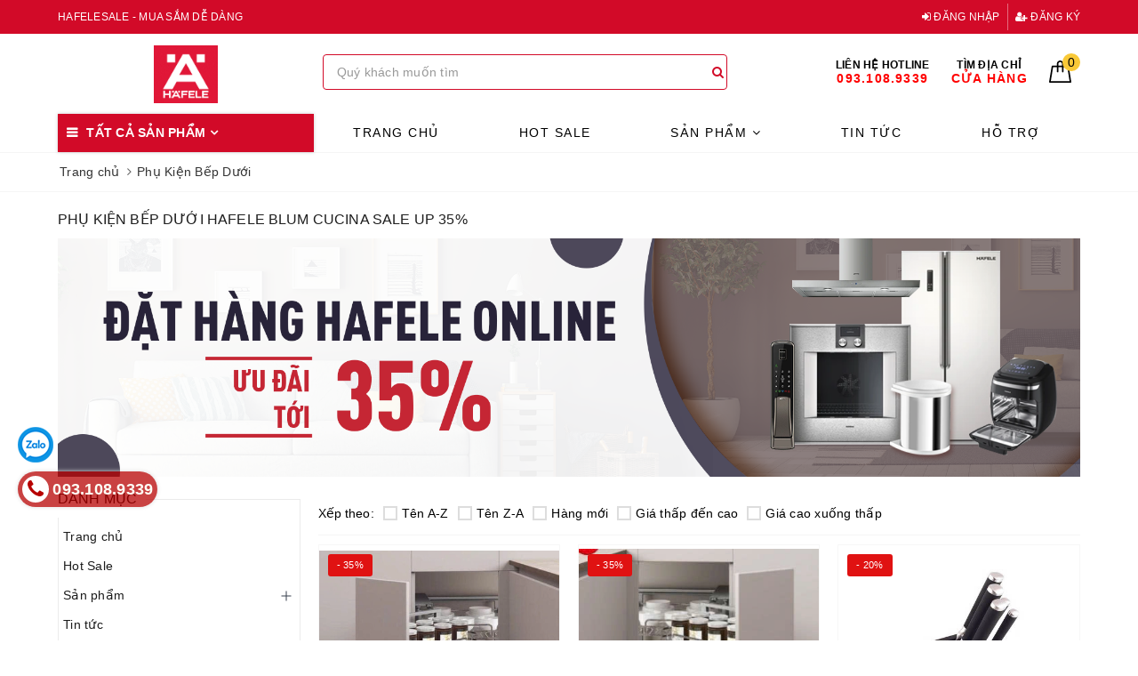

--- FILE ---
content_type: text/css
request_url: https://bizweb.dktcdn.net/100/419/887/themes/815612/assets/evo-collections.scss.css?1744883399699
body_size: 3618
content:
@keyframes placeHolderShimmer{0%{background-position:-468px 0}100%{background-position:468px 0}}.animated-background,.category-products .products-view-grid .evo-product-block-item .product-img a.image-resize img:not(.loaded),.group-category .category-item .group-category-image img:not(.loaded){animation-duration:1.25s;animation-fill-mode:forwards;animation-iteration-count:infinite;animation-name:placeHolderShimmer;animation-timing-function:linear;background:#F6F6F6;background:linear-gradient(to right, #F6F6F6 8%, #F0F0F0 18%, #F6F6F6 33%);background-size:700px 104px;position:relative}.aside-item.collection-category{border:1px solid #ebebeb;padding:5px;position:relative}.aside-item.collection-category .aside-title{position:absolute;top:-22px;left:-1px;background-color:#fff;padding:10px;padding-left:0}@media (max-width: 991px){.aside-item.collection-category .aside-title{top:-10px}}.aside-item.collection-category .aside-title .title-head{font-size:16px;font-weight:500;color:#000;position:relative;margin-bottom:0;text-transform:uppercase}.aside-item.collection-category .aside-content{padding-top:20px}.aside-item.collection-category .aside-content .navbar-pills .nav-item a{font-size:14px;padding-left:0px;padding-right:25px;color:#1c1c1c;white-space:normal;position:relative;display:table;width:100%}.aside-item.collection-category .aside-content .navbar-pills .nav-item a:hover,.aside-item.collection-category .aside-content .navbar-pills .nav-item a:focus{color:#d20a28;background-color:transparent}.aside-item.collection-category .aside-content .navbar-pills .nav-item a i.fa-caret-right{display:table-cell;width:10px !important}.aside-item.collection-category .aside-content .navbar-pills .nav-item .Collapsible__Plus{position:absolute;right:0px;top:calc(50% - (20px / 2));width:20px;height:20px}.aside-item.collection-category .aside-content .navbar-pills .nav-item .Collapsible__Plus::before,.aside-item.collection-category .aside-content .navbar-pills .nav-item .Collapsible__Plus::after{position:absolute;content:'';top:50%;left:50%;-webkit-transform:translate(-50%, -50%) rotate(-90deg);transform:translate(-50%, -50%) rotate(-90deg);background-color:currentColor;-webkit-transition:opacity 0.4s ease-in-out, -webkit-transform 0.4s ease-in-out;transition:opacity 0.4s ease-in-out, -webkit-transform 0.4s ease-in-out;transition:transform 0.4s ease-in-out, opacity 0.4s ease-in-out;transition:transform 0.4s ease-in-out, opacity 0.4s ease-in-out, -webkit-transform 0.4s ease-in-out}.aside-item.collection-category .aside-content .navbar-pills .nav-item .Collapsible__Plus::before{width:11px;height:1px;opacity:1}.aside-item.collection-category .aside-content .navbar-pills .nav-item .Collapsible__Plus::after{width:1px;height:11px}.aside-item.collection-category .aside-content .navbar-pills .nav-item.active>.Collapsible__Plus::after{-webkit-transform:translate(-50%, -50%) rotate(90deg);transform:translate(-50%, -50%) rotate(90deg)}.aside-item.collection-category .aside-content .navbar-pills .nav-item.active>.Collapsible__Plus::before{opacity:0}.aside-item.collection-category .aside-content .navbar-pills .nav-item .dropdown-menu{margin:0;padding:0;-webkit-transition:left 0.3s ease 0s, opacity 0.3s;transition:left 0.3s ease 0s, opacity 0.3s}.aside-item.collection-category .aside-content .navbar-pills .nav-item .dropdown-menu .nav-item a{padding:5px 10px;padding-right:25px}.aside-item.collection-category .aside-content .navbar-pills .nav-item .dropdown-menu .nav-item .dropdown-menu .nav-item a{padding:5px 20px}.aside-item.collection-category .aside-content .navbar-pills .nav-item .dropdown-menu .nav-item .dropdown-menu .nav-item .dropdown-menu .nav-item a{padding:5px 30px}.aside-filter{margin-top:15px;border:1px solid #eee;padding:5px}@media (max-width: 480px){.aside-filter{border:none;padding:0}}.aside-filter .heading{font-size:16px;font-weight:500;color:#000;padding:8px 0px;position:relative;margin-bottom:10px;border-bottom:1px solid #ebebeb;text-transform:uppercase}.aside-filter .aside-hidden-mobile .aside-item{border-bottom:1px solid #ebebeb;margin-bottom:10px}.aside-filter .aside-hidden-mobile .aside-item:last-child{border-bottom:none;margin-bottom:0}.aside-filter .aside-hidden-mobile .aside-item .aside-title{color:#1c1c1c;font-weight:500;font-size:14px;margin-bottom:10px;line-height:24px;text-transform:uppercase}.aside-filter .aside-hidden-mobile .aside-item .aside-content{margin-bottom:10px}.aside-filter .aside-hidden-mobile .aside-item .aside-content .field-search{margin:10px 0}.aside-filter .aside-hidden-mobile .aside-item .aside-content .field-search input{border:1px solid #efefef;background:#fff;height:30px;border-radius:0px;min-height:1px;padding:0px 8px}.aside-filter .aside-hidden-mobile .aside-item .aside-content .field-search input:focus{border:1px solid #efefef;outline:none;box-shadow:none}.aside-filter .aside-hidden-mobile .aside-item .aside-content .field-search button{height:30px;background-color:#d20a28;color:#fff;padding:0px 10px;line-height:30px}.aside-filter .aside-hidden-mobile .aside-item .aside-content .field-search button:hover,.aside-filter .aside-hidden-mobile .aside-item .aside-content .field-search button:focus{background-color:#a1081f;color:#fff;outline:none;box-shadow:none}.evo-aside-banner{margin-top:15px;border:1px solid #eee;padding:5px}@media (max-width: 480px){.evo-aside-banner{border:none;padding:0}}.evo-aside-banner .heading{font-size:16px;font-weight:500;color:#000;padding:8px 0px;position:relative;margin-bottom:10px;border-bottom:1px solid #ebebeb;text-transform:uppercase}.category-products{margin-top:0px}.category-products .sort-cate{border-bottom:1px solid #f5f5f5;display:block;padding-bottom:5px}.category-products .sort-cate .sort-cate-left{float:left;margin-top:5px}.category-products .sort-cate .sort-cate-left h3{color:#000;font-size:14px;float:left;margin:0;margin-top:2px}.category-products .sort-cate .sort-cate-left ul{display:inline-block}.category-products .sort-cate .sort-cate-left ul li{float:left;padding:0 0 0 10px}.category-products .sort-cate .sort-cate-left ul li a{color:#000;font-size:14px;position:relative}.category-products .sort-cate .sort-cate-left ul li a i{height:16px;width:16px;border:2px solid #ddd;border-radius:0;display:inline-block;vertical-align:middle;margin:-3px 5px 0 0;position:relative}.category-products .sort-cate .sort-cate-left ul li:hover i,.category-products .sort-cate .sort-cate-left ul li.active i{border:2px solid #d20a28;height:16px;width:16px}.category-products .sort-cate .sort-cate-left ul li:hover i:before,.category-products .sort-cate .sort-cate-left ul li.active i:before{content:"";width:8px;height:8px;background-color:#d20a28;position:absolute;border-radius:50%;margin:2px}.category-products .sort-cate .sort-cate-right{float:right}.category-products .sort-cate .sort-cate-right h3{color:#000;font-size:14px;font-weight:normal;float:left;margin:0;margin-top:5px;margin-right:5px}.category-products .sort-cate .sort-cate-right .view-mode{display:inline-block}@media (max-width: 480px){.category-products .sort-cate .sort-cate-right .view-mode{text-align:center;display:block}}.category-products .sort-cate .sort-cate-right .view-mode a{border:1px solid #eaeced;width:65px;display:inline-block;color:#333;font-size:14px;height:auto;line-height:inherit;float:left;border-radius:0;height:30px;line-height:30px}@media (min-width: 413px) and (max-width: 415px){.category-products .sort-cate .sort-cate-right .view-mode a{width:90px}}@media (min-width: 374px) and (max-width: 380px){.category-products .sort-cate .sort-cate-right .view-mode a{width:80px}}.category-products .sort-cate .sort-cate-right .view-mode a.active,.category-products .sort-cate .sort-cate-right .view-mode a:hover{color:#d20a28}.category-products .sort-cate .sort-cate-right .view-mode a+a{margin-left:5px}@media (max-width: 480px){.category-products .sort-cate .sort-cate-right .view-mode a{float:none}}@media (max-width: 480px){.category-products .sort-cate .sort-cate-right{width:50%}.category-products .sort-cate .sort-cate-right h3{display:block;text-align:left;margin-right:0;float:none}}@media (max-width: 480px){.category-products .sort-cate .sort-cate-right-mobile{width:100%;float:left}.category-products .sort-cate .sort-cate-right-mobile #sort-by{float:none}.category-products .sort-cate .sort-cate-right-mobile #sort-by .left{display:block;float:left;line-height:1.4;font-weight:normal;margin-right:10px;margin-top:5px}.category-products .sort-cate .sort-cate-right-mobile #sort-by ul{float:none}.category-products .sort-cate .sort-cate-right-mobile #sort-by ul>li{border:1px solid #eaeced;padding:0 5px;width:137px;line-height:28px}.category-products .sort-cate .sort-cate-right-mobile #sort-by ul ul{background-color:#fff;border-top:none}.category-products .sort-cate .sort-cate-right-mobile #sort-by ul ul li{width:100%;border:none}}@media (min-width: 992px){.category-products .products-view-grid .col-xs-6:nth-child(3n+1){clear:left}}@media (min-width: 768px) and (max-width: 991px){.category-products .products-view-grid .col-xs-6:nth-child(3n+1){clear:left}}@media (max-width: 767px){.category-products .products-view-grid .col-xs-6:nth-child(2n+1){clear:left}}@media (max-width: 480px){.category-products .products-view-grid .col-xs-6:nth-child(2n+1){padding-right:3.5px}.category-products .products-view-grid .col-xs-6:nth-child(2n+2){padding-left:3.5px}}.filter-container__selected-filter{margin-bottom:10px;padding-bottom:5px;border-bottom:1px solid #eee}.filter-container__selected-filter-header{margin-bottom:5px}.filter-container__selected-filter-header-title{font-size:16px;font-weight:500;color:#ff4c4c}.filter-container__clear-all{float:right;color:#333;margin-top:3px}.filter-container__selected-filter-item{padding:3px 0}.filter-container__selected-filter-item>a{color:#333;font-size:em(13px)}.filter-container__selected-filter-item>a:hover,.filter-container__selected-filter-item>a:focus{color:#d20a28}.filter-container__selected-filter-item .fa{margin-right:10px;color:#F44336}.main_container .col-title{font-size:16px;font-weight:500;color:#1e1e1e;text-transform:uppercase;margin-top:0}@media (max-width: 480px){.category-products .products-view-grid .evo-product-block-item{margin-bottom:7px}}.category-products .products-view-grid .evo-product-block-item .product-img a.image-resize{display:block;position:relative;height:271px}@media (max-width: 1024px){.category-products .products-view-grid .evo-product-block-item .product-img a.image-resize{height:221px}}@media (max-width: 991px){.category-products .products-view-grid .evo-product-block-item .product-img a.image-resize{height:228px}}@media (max-width: 767px){.category-products .products-view-grid .evo-product-block-item .product-img a.image-resize{height:346px}}@media (max-width: 668px){.category-products .products-view-grid .evo-product-block-item .product-img a.image-resize{height:312px}}@media (max-width: 569px){.category-products .products-view-grid .evo-product-block-item .product-img a.image-resize{height:262px}}@media (max-width: 480px){.category-products .products-view-grid .evo-product-block-item .product-img a.image-resize{height:195px}}@media (max-width: 376px){.category-products .products-view-grid .evo-product-block-item .product-img a.image-resize{height:175px}}@media (max-width: 321px){.category-products .products-view-grid .evo-product-block-item .product-img a.image-resize{height:147px}}.category-products .products-view-grid .evo-product-block-item .product-img a.image-resize img{width:auto !important;max-height:100%;position:absolute;top:0;bottom:0;left:0;right:0;margin:auto}.category-products .products-view-grid .evo-product-block-item .product-img a.image-resize img:not(.loaded){width:100% !important;height:100% !important;opacity:0.2}@media (max-width: 991px){#open-filters{color:#fff;background:#d20a28;position:fixed;right:0;top:35% !important;height:40px;width:40px;text-align:center;line-height:40px;cursor:pointer;z-index:99;font-size:18px;-webkit-transition:all 0.55s ease;-o-transition:all 0.55s ease;transition:all 0.55s ease}#open-filters.open{right:280px}#open-filters.open i:before{content:"\f00d"}.evo-sidebar{position:fixed;width:280px;background:#fff;top:0 !important;bottom:0;right:0;padding:5px;border-left:solid 1px #eaeaea;overflow:auto;z-index:100000;visibility:hidden;-webkit-transition:visibility 0.5s cubic-bezier(0.645, 0.045, 0.355, 1),-webkit-transform 0.5s cubic-bezier(0.645, 0.045, 0.355, 1);transition:visibility 0.5s cubic-bezier(0.645, 0.045, 0.355, 1),-webkit-transform 0.5s cubic-bezier(0.645, 0.045, 0.355, 1);transition:transform 0.5s cubic-bezier(0.645, 0.045, 0.355, 1),visibility 0.5s cubic-bezier(0.645, 0.045, 0.355, 1);transition:transform 0.5s cubic-bezier(0.645, 0.045, 0.355, 1),visibility 0.5s cubic-bezier(0.645, 0.045, 0.355, 1),-webkit-transform 0.5s cubic-bezier(0.645, 0.045, 0.355, 1);-webkit-transform:translateX(100%);-ms-transform:translateX(100%);-o-transform:translateX(100%);transform:translateX(100%);height:100%}.evo-sidebar.open{visibility:visible;-webkit-transform:translateX(0);-ms-transform:translateX(0);-o-transform:translateX(0);transform:translateX(0)}}.single_image_effect{display:block;position:relative;overflow:hidden}.single_image_effect:before{position:absolute;top:50%;left:50%;z-index:2;display:block;content:'';width:0;height:0;background:rgba(255,255,255,0.2);border-radius:100%;opacity:0;-webkit-transform:translate(-50%, -50%);-ms-transform:translate(-50%, -50%);-o-transform:translate(-50%, -50%);transform:translate(-50%, -50%)}.single_image_effect:hover:before{-webkit-animation:circle 0.75s;-ms-animation:circle 0.75s;-o-animation:circle 0.75s;animation:circle 0.75s}@-ms-keyframes circle{0%{opacity:1}40%{opacity:1}100%{width:200%;height:200%;opacity:0}}@-o-keyframes circle{0%{opacity:1}40%{opacity:1}100%{width:200%;height:200%;opacity:0}}@-webkit-keyframes circle{0%{opacity:1}40%{opacity:1}100%{width:200%;height:200%;opacity:0}}@keyframes circle{0%{opacity:1}40%{opacity:1}100%{width:200%;height:200%;opacity:0}}.slide-collection .slick-slide{margin:5px}.slide-collection .slick-arrow{font-size:0;line-height:0;position:absolute;top:50%;display:block;width:30px;height:30px;padding:0;-webkit-transform:translate(0, -50%);-ms-transform:translate(0, -50%);transform:translate(0, -50%);cursor:pointer;color:transparent;border:none;outline:none;background:transparent;line-height:30px;text-align:center;z-index:2}@media (max-width: 767px){.slide-collection .slick-arrow{display:none !important}}.slide-collection .slick-arrow.slick-prev{left:-15px}.slide-collection .slick-arrow.slick-prev:before{content:"";background-image:url(//bizweb.dktcdn.net/100/419/887/themes/815612/assets/back.svg?1744883356399);height:30px;width:30px;display:block}.slide-collection .slick-arrow.slick-next{right:-15px}.slide-collection .slick-arrow.slick-next:before{content:"";background-image:url(//bizweb.dktcdn.net/100/419/887/themes/815612/assets/right-arrow.svg?1744883356399);height:30px;width:30px;display:block}.slide-collection .slick-dots{text-align:center}.slide-collection .slick-dots li{display:inline-block}.slide-collection .slick-dots li button{border:none;height:7px;width:20px;border-radius:7px;outline:none;box-shadow:none;background-color:rgba(0,0,0,0.1);font-size:0;padding:0;display:block}.slide-collection .slick-dots li+li{margin-left:5px}.slide-collection .slick-dots li.slick-active button{width:7px;border-radius:50%;background-color:#d20a28}.slide-collection .slick-slide{margin:0}.slide-collection .slick-dots{position:absolute;bottom:10px;left:0;right:0;margin-left:auto;margin-right:auto;width:100px;background-color:rgba(255,255,255,0.5);border-radius:15px;height:24px;align-items:center;display:flex !important;justify-content:center}.group-category{margin-top:20px;margin-left:-5px;margin-right:-5px}@media (max-width: 480px){.group-category{margin-top:7px}}.group-category .slick-slide{margin:5px}.group-category .slick-arrow{font-size:0;line-height:0;position:absolute;top:50%;display:block;width:30px;height:30px;padding:0;-webkit-transform:translate(0, -50%);-ms-transform:translate(0, -50%);transform:translate(0, -50%);cursor:pointer;color:transparent;border:none;outline:none;background:transparent;line-height:30px;text-align:center;z-index:2}@media (max-width: 767px){.group-category .slick-arrow{display:none !important}}.group-category .slick-arrow.slick-prev{left:-15px}.group-category .slick-arrow.slick-prev:before{content:"";background-image:url(//bizweb.dktcdn.net/100/419/887/themes/815612/assets/back.svg?1744883356399);height:30px;width:30px;display:block}.group-category .slick-arrow.slick-next{right:-15px}.group-category .slick-arrow.slick-next:before{content:"";background-image:url(//bizweb.dktcdn.net/100/419/887/themes/815612/assets/right-arrow.svg?1744883356399);height:30px;width:30px;display:block}.group-category .slick-dots{text-align:center}.group-category .slick-dots li{display:inline-block}.group-category .slick-dots li button{border:none;height:7px;width:20px;border-radius:7px;outline:none;box-shadow:none;background-color:rgba(0,0,0,0.1);font-size:0;padding:0;display:block}.group-category .slick-dots li+li{margin-left:5px}.group-category .slick-dots li.slick-active button{width:7px;border-radius:50%;background-color:#d20a28}.group-category .category-item a{display:block;text-align:center;border-radius:5px;border:1px solid #ebebeb;padding:15px}@media (max-width: 991px){.group-category .category-item a{padding:8px 15px}}@media (max-width: 480px){.group-category .category-item a{padding:5px}}.group-category .category-item a h6{font-size:14px;margin-top:5px;margin-bottom:0;overflow:hidden;text-overflow:ellipsis;white-space:nowrap}.group-category .category-item a:hover,.group-category .category-item a:focus{border-color:#d20a28}.group-category .category-item a:hover h6,.group-category .category-item a:focus h6{color:#d20a28}.group-category .category-item a:hover .group-category-image img,.group-category .category-item a:focus .group-category-image img{opacity:0.6}.group-category .category-item .group-category-image{position:relative;height:142px}@media (max-width: 1024px){.group-category .category-item .group-category-image{height:108px}}@media (max-width: 991px){.group-category .category-item .group-category-image{height:106px}}@media (max-width: 767px){.group-category .category-item .group-category-image{height:104px}}@media (max-width: 480px){.group-category .category-item .group-category-image{height:120px}}@media (max-width: 476px){.group-category .category-item .group-category-image{height:100px}}.group-category .category-item .group-category-image img{width:auto !important;max-height:100%;position:absolute;top:0;bottom:0;left:0;right:0;margin:auto}.group-category .category-item .group-category-image img:not(.loaded){width:100% !important;height:100% !important;opacity:0.2}


--- FILE ---
content_type: application/javascript
request_url: https://bizweb.dktcdn.net/100/419/887/themes/815612/assets/evo-collection.js?1744883399699
body_size: 110
content:
$(document).ready(function($){
	$('.group-category').slick({
		dots: false,
		infinite: false,
		speed: 300,
		slidesToShow: 6,
		slidesToScroll: 6,
		responsive: [
			{
				breakpoint: 1024,
				settings: {
					slidesToShow: 6,
					slidesToScroll: 6
				}
			},
			{
				breakpoint: 991,
				settings: {
					slidesToShow: 5,
					slidesToScroll: 5
				}
			},
			{
				breakpoint: 767,
				settings: {
					slidesToShow: 5,
					slidesToScroll: 5
				}
			},
			{
				breakpoint: 480,
				settings: {
					slidesToShow: 2,
					slidesToScroll: 2,
					dots: true
				}
			}
		]
	});
	$('.slide-collection').slick({
		lazyLoad: 'progressive',
		autoplay: true,
		autoplaySpeed: 3500,
		fade: true,
		cssEase: 'linear',
		dots: true,
		arrows: false,
		infinite: true
	});
});